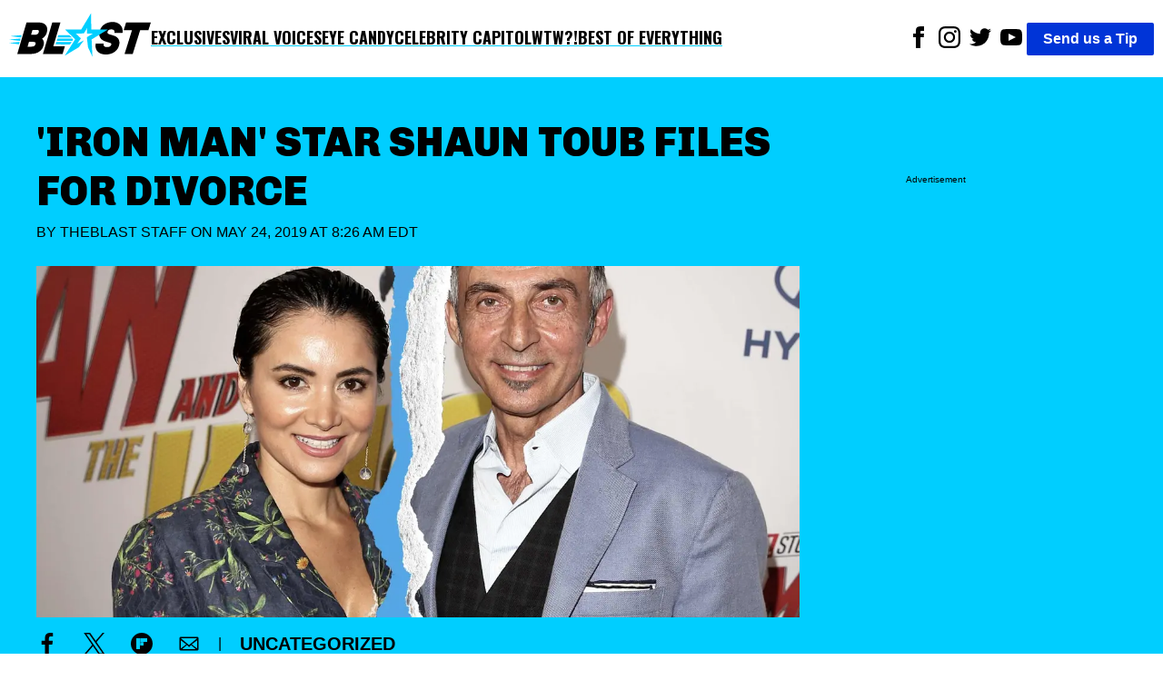

--- FILE ---
content_type: text/html; charset=utf-8
request_url: https://theblast.com/58827/iron-man-yinsen-shaun-toub-divorce-lorena-seinfeld/
body_size: 8660
content:
<!DOCTYPE html><html lang="en-US"><head><meta charSet="utf-8"/><meta name="viewport" content="width=device-width, initial-scale=1"/><link rel="preconnect" href="https://fonts.googleapis.com"/><link rel="preconnect" href="https://fonts.gstatic.com" crossorigin="anonymous"/><link href="https://fonts.googleapis.com/css2?family=Chivo:ital,wght@0,100..900;1,100..900&amp;family=Lato:ital,wght@0,100;0,300;0,400;0,700;0,900;1,100;1,300;1,400;1,700;1,900&amp;family=Oswald:wght@200..700&amp;display=swap" rel="stylesheet"/><script async="">
          (function(c,l,a,r,i,t,y){
            c[a]=c[a]||function(){(c[a].q=c[a].q||[]).push(arguments)};
            t=l.createElement(r);t.async=1;t.src="https://www.clarity.ms/tag/"+i;
            y=l.getElementsByTagName(r)[0];y.parentNode.insertBefore(t,y);
            })(window, document, "clarity", "script", "enkcn7stqo");
        </script><title></title><link rel="canonical" href="https://theblast.com/58827/iron-man-yinsen-shaun-toub-divorce-lorena-seinfeld/"/><meta name="description"/><meta name="robots" content="index, follow, max-image-preview:large, max-snippet:-1, max-video-preview:-1"/><meta property="og:locale" content="en_US"/><meta property="og:type" content="article"/><meta property="og:title" content="&#x27;Iron Man&#x27; Star Shaun Toub Files for Divorce"/><meta property="og:description"/><meta property="og:url" content="https://theblast.com/58827/iron-man-yinsen-shaun-toub-divorce-lorena-seinfeld/"/><meta property="og:site_name" content="The Blast"/><meta property="article:publisher" content="https://www.facebook.com/TheBlastnews"/><meta property="article:published_time" content="2019-05-24T12:26:00+00:00"/><meta property="article:modified_time" content="2019-05-24T12:26:00+00:00"/><meta property="og:image"/><meta property="og:image:width"/><meta property="og:image:height"/><meta property="og:image:type"/><meta property="author" content="TheBlast Staff"/><meta property="twitter:card" content="summary_large_image"/><meta property="twitter:creator" content="@undefined"/><meta property="twitter:site" content="@theblastnews"/><meta property="keywords" content="Uncategorized,Divorce,Seinfeld"/><script type="application/ld+json">{"@context":"https://schema.org","@graph":[{"@type":"NewsArticle","@id":"https://theblast.com/58827/iron-man-yinsen-shaun-toub-divorce-lorena-seinfeld/#article","isPartOf":{"@id":"https://theblast.com/58827/iron-man-yinsen-shaun-toub-divorce-lorena-seinfeld/"},"author":{"name":"TheBlast Staff","@id":"https://theblast.com/#/schema/person/dec1cc3021928e6d4d09fff7078320c5"},"headline":"'Iron Man' Star Shaun Toub Files for Divorce","datePublished":"2019-05-24T12:26:00+00:00","dateModified":"2019-05-24T12:26:00+00:00","mainEntityOfPage":{"@id":"https://theblast.com/58827/iron-man-yinsen-shaun-toub-divorce-lorena-seinfeld/"},"wordCount":788,"publisher":{"@id":"https://theblast.com/#organization"},"image":{"@id":"https://theblast.com/58827/iron-man-yinsen-shaun-toub-divorce-lorena-seinfeld/#primaryimage"},"thumbnailUrl":"https://theblast.prod.media.wordpress.mattersmedia.io/previous/15d66ded0aa9bc47ab3c37b9509643e8.jpg","keywords":["Divorce","Seinfeld"],"articleSection":["Uncategorized"],"inLanguage":"en-US","copyrightYear":2019,"copyrightHolder":{"@id":"https://theblast.com/#organization"}},{"@type":"WebPage","@id":"https://theblast.com/58827/iron-man-yinsen-shaun-toub-divorce-lorena-seinfeld/","url":"https://theblast.com/58827/iron-man-yinsen-shaun-toub-divorce-lorena-seinfeld/","name":"'Iron Man' Star Shaun Toub Files for Divorce","isPartOf":{"@id":"https://theblast.com/#website"},"primaryImageOfPage":{"@id":"https://theblast.com/58827/iron-man-yinsen-shaun-toub-divorce-lorena-seinfeld/#primaryimage"},"image":{"@id":"https://theblast.com/58827/iron-man-yinsen-shaun-toub-divorce-lorena-seinfeld/#primaryimage"},"thumbnailUrl":"https://theblast.prod.media.wordpress.mattersmedia.io/previous/15d66ded0aa9bc47ab3c37b9509643e8.jpg","datePublished":"2019-05-24T12:26:00+00:00","dateModified":"2019-05-24T12:26:00+00:00","breadcrumb":{"@id":"https://theblast.com/58827/iron-man-yinsen-shaun-toub-divorce-lorena-seinfeld/#breadcrumb"},"inLanguage":"en-US","potentialAction":[{"@type":"ReadAction","target":["https://theblast.com/58827/iron-man-yinsen-shaun-toub-divorce-lorena-seinfeld/"]}]},{"@type":"ImageObject","inLanguage":"en-US","@id":"https://theblast.com/58827/iron-man-yinsen-shaun-toub-divorce-lorena-seinfeld/#primaryimage","url":"https://theblast.prod.media.wordpress.mattersmedia.io/previous/15d66ded0aa9bc47ab3c37b9509643e8.jpg","contentUrl":"https://theblast.prod.media.wordpress.mattersmedia.io/previous/15d66ded0aa9bc47ab3c37b9509643e8.jpg"},{"@type":"BreadcrumbList","@id":"https://theblast.com/58827/iron-man-yinsen-shaun-toub-divorce-lorena-seinfeld/#breadcrumb","itemListElement":[{"@type":"ListItem","position":1,"name":"Uncategorized","item":"https://theblast.com/category/uncategorized/"},{"@type":"ListItem","position":2,"name":"'Iron Man' Star Shaun Toub Files for Divorce"}]},{"@type":"WebSite","@id":"https://theblast.com/#website","url":"https://theblast.com/","name":"The Blast","description":"YOU WANT IT. WE GOT IT.","publisher":{"@id":"https://theblast.com/#organization"},"inLanguage":"en-US"},{"@type":"Organization","@id":"https://theblast.com/#organization","name":"The Blast","url":"https://theblast.com/","logo":{"@type":"ImageObject","inLanguage":"en-US","@id":"https://theblast.com/#/schema/logo/image","url":"https://theblast.prod.media.wordpress.mattersmedia.io/2025/04/10104945/logo-2025.png","contentUrl":"https://theblast.prod.media.wordpress.mattersmedia.io/2025/04/10104945/logo-2025.png","width":1094,"height":336,"caption":"The Blast"},"image":{"@id":"https://theblast.com/#/schema/logo/image"},"sameAs":["https://www.facebook.com/TheBlastnews","https://twitter.com/theblastnews","https://www.instagram.com/blast/","https://www.linkedin.com/company/the-blast","https://www.youtube.com/theblast"]},{"@type":"Person","@id":"https://theblast.com/#/schema/person/dec1cc3021928e6d4d09fff7078320c5","name":"TheBlast Staff","image":{"@type":"ImageObject","inLanguage":"en-US","@id":"https://theblast.com/#/schema/person/image/","url":"https://1.gravatr.com/avatar/d41d8cd98f00b204e9800998ecf8427e?s=96&d=mm&r=g","contentUrl":"https://1.gravatr.com/avatar/d41d8cd98f00b204e9800998ecf8427e?s=96&d=mm&r=g","caption":"TheBlast Staff"},"description":"","sameAs":[],"url":"https://theblast.com/author/theblast-staff/"}]}</script><style data-styled="true" data-styled-version="6.1.12">.eEyPeQ{padding:15px;position:absolute;right:15px;margin-top:10px;z-index:9;background:white;width:200px;list-style:none;font-weight:bold;transition:opacity 0.2s ease-out;height:auto;overflow:hidden;opacity:1;}/*!sc*/
.eEyPeQ a{text-decoration:none;color:inherit;font-family:"Oswald",sans-serif!important;font-weight:900!important;}/*!sc*/
data-styled.g1[id="sc-braxZu"]{content:"eEyPeQ,"}/*!sc*/
.cjGzrH{color:#161616;font-size:16px;margin-top:10px;}/*!sc*/
.cjGzrH a{font-family:"Oswald",sans-serif!important;font-weight:900!important;}/*!sc*/
data-styled.g2[id="sc-gJhJTp"]{content:"cjGzrH,"}/*!sc*/
.kEmEAq{font-size:13px;color:#999;margin-top:5px;}/*!sc*/
data-styled.g3[id="sc-elDIKY"]{content:"kEmEAq,"}/*!sc*/
.kwTIQ{border-top:1px solid #161616;padding-top:5px;}/*!sc*/
data-styled.g4[id="sc-fQpRED"]{content:"kwTIQ,"}/*!sc*/
@media (min-width: 991px){.izzVdq{display:none;}}/*!sc*/
data-styled.g5[id="sc-dsLQwm"]{content:"izzVdq,"}/*!sc*/
.byJYrB{background-color:white;display:flex;justify-content:space-between;align-items:center;color:black;padding:10px;}/*!sc*/
.byJYrB input[type="checkbox"]{display:none;}/*!sc*/
.byJYrB input[type="checkbox"]:not(:checked)~ul{height:0;padding:0;margin:0;opacity:0;}/*!sc*/
@media (min-width: 960px){.byJYrB{position:sticky;top:0;z-index:100;}}/*!sc*/
data-styled.g6[id="sc-iKTcqh"]{content:"byJYrB,"}/*!sc*/
.bGlXES{display:flex;list-style:none;align-items:center;gap:30px;margin:0;padding:0;}/*!sc*/
data-styled.g7[id="sc-gnpbhQ"]{content:"bGlXES,"}/*!sc*/
.knExNx{font-size:18px;font-weight:bold;position:relative;cursor:pointer;text-transform:uppercase;}/*!sc*/
.knExNx:hover{color:#0073e6;}/*!sc*/
.knExNx a{text-decoration:none;color:inherit;font-family:"Oswald",sans-serif!important;font-weight:900!important;text-decoration:underline;text-decoration-color:#00CEFF;text-underline-offset:4px;text-decoration-thickness:2px;}/*!sc*/
@media (max-width: 990px){.knExNx{display:none;}}/*!sc*/
data-styled.g8[id="sc-la-DxNn"]{content:"knExNx,"}/*!sc*/
.hvbrTo{padding:0 5px;list-style:unset;display:inline-block;}/*!sc*/
data-styled.g9[id="sc-iCZwEW"]{content:"hvbrTo,"}/*!sc*/
.jfoQON{margin:0;padding:5px 0 0 0;position:relative;}/*!sc*/
@media (max-width: 640px){.jfoQON{display:flex;justify-content:center;width:100%;}.jfoQON .sc-iCZwEW:first-child{position:absolute;top:0;left:0;}}/*!sc*/
data-styled.g10[id="sc-knesRu"]{content:"jfoQON,"}/*!sc*/
.fSLLYH{border-radius:2px;font-weight:bold;background-color:#0034d7;color:white;padding:5px 18px;text-decoration:none;}/*!sc*/
@media (max-width: 640px){.fSLLYH{display:block;margin-top:10px;}}/*!sc*/
data-styled.g11[id="sc-dnaUSb"]{content:"fSLLYH,"}/*!sc*/
.fhUnJ{display:flex;align-items:center;gap:20px;}/*!sc*/
@media (max-width: 990px){.fhUnJ{display:none;}}/*!sc*/
data-styled.g12[id="sc-kkmypM"]{content:"fhUnJ,"}/*!sc*/
.eWollf{max-width:1300px;margin:auto;display:flex;flex-direction:row;justify-content:space-between;}/*!sc*/
@media (max-width: 640px){.eWollf{flex-direction:column;align-items:center;}}/*!sc*/
data-styled.g13[id="sc-dkjaqt"]{content:"eWollf,"}/*!sc*/
.hIDYSF{padding:0;list-style:none;}/*!sc*/
.hIDYSF a{text-decoration:none;color:inherit;font-weight:600;}/*!sc*/
@media (max-width: 640px){.hIDYSF{text-align:center;}}/*!sc*/
data-styled.g14[id="sc-jCbFiK"]{content:"hIDYSF,"}/*!sc*/
@media (max-width: 640px){.kTHNoq{margin-top:10px;}}/*!sc*/
data-styled.g15[id="sc-cBYhjr"]{content:"kTHNoq,"}/*!sc*/
.chbVFl{color:black;border:none;padding:1.5em 0;border-top-style:solid;border-top-width:4px;border-image-slice:2;border-bottom:0;border-left:0;border-right:0;border-color:#00CEFF;}/*!sc*/
data-styled.g16[id="sc-jzjKHc"]{content:"chbVFl,"}/*!sc*/
.ebIQss{text-align:center;}/*!sc*/
data-styled.g17[id="sc-czgmHJ"]{content:"ebIQss,"}/*!sc*/
.dTwpzl{padding:0;margin:20px auto 60px auto;max-width:1300px;list-style:none;}/*!sc*/
@media (max-width: 640px){.dTwpzl{text-align:center;}}/*!sc*/
.dTwpzl a{text-decoration:none;color:white;}/*!sc*/
.dTwpzl li{margin-top:10px;}/*!sc*/
data-styled.g18[id="sc-tOkKi"]{content:"dTwpzl,"}/*!sc*/
.jClweP{padding:0;list-style:none;margin-bottom:60px;}/*!sc*/
.jClweP li{display:inline-block;padding:0 10px;}/*!sc*/
data-styled.g19[id="sc-eJgwjL"]{content:"jClweP,"}/*!sc*/
.hnuxDQ{background:#0034D7;border-radius:2px;font-weight:bold;color:white;padding:2px 18px;text-decoration:none;display:inline-block;}/*!sc*/
@media (max-width: 640px){.hnuxDQ{margin-top:10px;}}/*!sc*/
data-styled.g20[id="sc-epPVmt"]{content:"hnuxDQ,"}/*!sc*/
.fXIrkF{height:28px;font-size:14px;font-weight:600;text-align:right;margin-bottom:0;vertical-align:middle;line-height:2;text-decoration:none;color:inherit;}/*!sc*/
data-styled.g21[id="sc-fpSrms"]{content:"fXIrkF,"}/*!sc*/
@media (max-width: 640px){.iHkWIg{margin-top:10px;}}/*!sc*/
data-styled.g22[id="sc-hfvVTD"]{content:"iHkWIg,"}/*!sc*/
.bHjuUC{position:relative;width:100%;margin:10px 0;min-height:275px;border-style:solid;border-width:1px 0;display:flex;align-items:center;justify-content:center;}/*!sc*/
data-styled.g69[id="sc-iNJlaU"]{content:"bHjuUC,"}/*!sc*/
.huFsAz{position:absolute;top:-0.7em;left:50%;transform:translateX(-50%);font-size:x-small;background-color:white;padding:0 10px;line-height:1;white-space:nowrap;overflow:hidden;text-overflow:ellipsis;max-width:90%;}/*!sc*/
data-styled.g70[id="sc-dTXmAU"]{content:"huFsAz,"}/*!sc*/
.fcCFaC{width:100%;height:100%;padding:10px 0;}/*!sc*/
data-styled.g71[id="sc-lesvXt"]{content:"fcCFaC,"}/*!sc*/
.BhNvd a,.BhNvd a *{color:black;font-weight:600;text-decoration:underline #00CEFF;text-underline-offset:3px;}/*!sc*/
data-styled.g77[id="sc-iSnsYj"]{content:"BhNvd,"}/*!sc*/
.eMkpie{background-color:white;min-height:350px;}/*!sc*/
data-styled.g81[id="sc-jHofgq"]{content:"eMkpie,"}/*!sc*/
.jrzYqm{font-weight:400;text-transform:uppercase;margin:0 0 24px 0;}/*!sc*/
data-styled.g83[id="sc-jRHPII"]{content:"jrzYqm,"}/*!sc*/
.ihYzFk{color:inherit;text-decoration:none;}/*!sc*/
data-styled.g84[id="sc-hWiVxH"]{content:"ihYzFk,"}/*!sc*/
.kECGut{display:flex;align-items:center;justify-content:space-between;width:180px;}/*!sc*/
.kECGut >a{text-align:center;height:24px;}/*!sc*/
data-styled.g85[id="sc-iWlrxG"]{content:"kECGut,"}/*!sc*/
.fpWddt{width:100%;height:auto;}/*!sc*/
data-styled.g86[id="sc-igCFZZ"]{content:"fpWddt,"}/*!sc*/
.cIYdNI{position:relative;width:100%;overflow:hidden;}/*!sc*/
data-styled.g87[id="sc-jgFbZY"]{content:"cIYdNI,"}/*!sc*/
.kHEEvO{font-size:45px;font-family:"Chivo",sans-serif;font-weight:900;text-align:left;padding:5px 0px;margin:0;line-height:1.2;text-transform:uppercase;}/*!sc*/
@media (max-width: 640px){.kHEEvO{text-align:center;font-size:26px;}}/*!sc*/
data-styled.g88[id="sc-gUOWLT"]{content:"kHEEvO,"}/*!sc*/
.vLRps{max-width:1300px;margin:0;}/*!sc*/
data-styled.g89[id="sc-hURsLS"]{content:"vLRps,"}/*!sc*/
.fotGRN{display:flex;align-items:center;}/*!sc*/
data-styled.g90[id="sc-gjHHYa"]{content:"fotGRN,"}/*!sc*/
.isyUaE{padding:0px 20px;}/*!sc*/
data-styled.g91[id="sc-kyZTxD"]{content:"isyUaE,"}/*!sc*/
.eAvEJD{color:#000;font-weight:900;padding:5px 0px;font-size:20px;margin-right:10px;text-transform:uppercase;}/*!sc*/
.eAvEJD >a{text-decoration:none;color:inherit;}/*!sc*/
@media (max-width: 989px){.eAvEJD{font-size:14px;}}/*!sc*/
data-styled.g92[id="sc-ggPNws"]{content:"eAvEJD,"}/*!sc*/
.ePRVdl{position:relative;margin-top:100px;}/*!sc*/
data-styled.g93[id="sc-kwhYVV"]{content:"ePRVdl,"}/*!sc*/
.bZJWQS{position:sticky;top:90px;}/*!sc*/
data-styled.g94[id="sc-fyEUpq"]{content:"bZJWQS,"}/*!sc*/
.iLIdOf{background-color:white;padding:20px;}/*!sc*/
data-styled.g95[id="sc-jNXfOT"]{content:"iLIdOf,"}/*!sc*/
.bFRZUU{display:flex;justify-content:space-between;}/*!sc*/
@media (max-width: 989px){.bFRZUU{display:block;}}/*!sc*/
data-styled.g96[id="sc-fvMZNI"]{content:"bFRZUU,"}/*!sc*/
.bEIKtg{font-size:18px;width:70%;}/*!sc*/
.bEIKtg p{margin:0 0 28px;}/*!sc*/
@media (max-width: 989px){.bEIKtg{width:100%;}}/*!sc*/
data-styled.g97[id="sc-jLflnl"]{content:"bEIKtg,"}/*!sc*/
.iHHxtV{width:25%;min-height:50px;}/*!sc*/
.iHHxtV:empty{opacity:0;pointer-events:none;}/*!sc*/
.iHHxtV:not(:empty):before{display:none;}/*!sc*/
@media (max-width: 989px){.iHHxtV{display:none;}}/*!sc*/
data-styled.g98[id="sc-exkVDC"]{content:"iHHxtV,"}/*!sc*/
.hEnVQG{max-width:1300px;margin:auto;}/*!sc*/
data-styled.g99[id="sc-iMDhdf"]{content:"hEnVQG,"}/*!sc*/
.iceaQb{height:640px;margin-top:55px;font-size:x-small;text-align:center;padding-top:10px;}/*!sc*/
data-styled.g100[id="sc-loAbOW"]{content:"iceaQb,"}/*!sc*/
.evRVaC{display:flex;gap:10px;}/*!sc*/
.evRVaC .sc-loAbOW{min-width:25%;}/*!sc*/
.evRVaC .sc-bPZXsP{width:70%;}/*!sc*/
@media (max-width: 989px){.evRVaC .sc-bPZXsP{width:100%;}.evRVaC .sc-loAbOW{display:none;}}/*!sc*/
data-styled.g102[id="sc-eteQWc"]{content:"evRVaC,"}/*!sc*/
.fYZsSk{margin:0;font-family:sans-serif;font-size:16px;font-weight:400;line-height:1.625;-webkit-font-smoothing:antialiased;}/*!sc*/
data-styled.g103[id="sc-gkavYR"]{content:"fYZsSk,"}/*!sc*/
.hGhAMP{background-color:#00CEFF;padding:40px;}/*!sc*/
data-styled.g105[id="sc-SQOaL"]{content:"hGhAMP,"}/*!sc*/
</style><link rel="icon" href="https://theblast.prod.media.wordpress.mattersmedia.io/2025/04/10103529/favicon-16x16-1.png" sizes="16x16"/><link rel="icon" href="https://theblast.prod.media.wordpress.mattersmedia.io/2025/04/10103532/favicon-32x32-1.png" sizes="32x32"/><link rel="icon" href="https://theblast.prod.media.wordpress.mattersmedia.io/2025/04/10103517/android-chrome-192x192-1.png" sizes="192x192"/><link rel="apple-touch-icon" href="https://theblast.prod.media.wordpress.mattersmedia.io/2025/04/10103525/apple-touch-icon.png"/><meta name="msapplication-TileImage" content="https://theblast.prod.media.wordpress.mattersmedia.io/2025/04/10103517/android-chrome-192x192-1.png"/><link rel="alternate" type="application/rss+xml" href="https://theblast.com/feed"/></head><body class="sc-gkavYR fYZsSk"><div class="sc-iMDhdf hEnVQG"><nav class="sc-iKTcqh byJYrB"><ul class="sc-gnpbhQ bGlXES"><div class="logo"><a href="/"><img width="156" height="57" src="/assets/logo-primary.svg" alt="The Blast"/></a></div><li class="sc-la-DxNn knExNx"><a href="/category/exclusive/">Exclusives</a></li><li class="sc-la-DxNn knExNx"><a href="/category/tiktok/">Viral Voices</a></li><li class="sc-la-DxNn knExNx"><a href="/category/photos/">Eye Candy</a></li><li class="sc-la-DxNn knExNx"><a href="/category/politics/">Celebrity Capitol</a></li><li class="sc-la-DxNn knExNx"><a href="/category/what-the-what/">WTW?!</a></li><li class="sc-la-DxNn knExNx"><a href="/category/best-of-everything/">Best of Everything</a></li></ul><div class="sc-kkmypM fhUnJ"><ul class="sc-knesRu jfoQON"><li class="sc-iCZwEW hvbrTo"><a href="https://www.facebook.com/TheBlastnews"><svg xmlns="http://www.w3.org/2000/svg" width="24" height="24" fill="#000000" viewBox="0 0 24 24"><title>Link to Facebook</title><path d="M9 8h-3v4h3v12h5v-12h3.642l.358-4h-4v-1.667c0-.955.192-1.333 1.115-1.333h2.885v-5h-3.808c-3.596 0-5.192 1.583-5.192 4.615v3.385z"></path></svg></a></li><li class="sc-iCZwEW hvbrTo"><a href="https://www.instagram.com/blast/"><svg xmlns="http://www.w3.org/2000/svg" width="24" height="24" fill="#000000" viewBox="0 0 24 24"><title>Link to Instagram</title><path d="M12 2.163c3.204 0 3.584.012 4.85.07 3.252.148 4.771 1.691 4.919 4.919.058 1.265.069 1.645.069 4.849 0 3.205-.012 3.584-.069 4.849-.149 3.225-1.664 4.771-4.919 4.919-1.266.058-1.644.07-4.85.07-3.204 0-3.584-.012-4.849-.07-3.26-.149-4.771-1.699-4.919-4.92-.058-1.265-.07-1.644-.07-4.849 0-3.204.013-3.583.07-4.849.149-3.227 1.664-4.771 4.919-4.919 1.266-.057 1.645-.069 4.849-.069zm0-2.163c-3.259 0-3.667.014-4.947.072-4.358.2-6.78 2.618-6.98 6.98-.059 1.281-.073 1.689-.073 4.948 0 3.259.014 3.668.072 4.948.2 4.358 2.618 6.78 6.98 6.98 1.281.058 1.689.072 4.948.072 3.259 0 3.668-.014 4.948-.072 4.354-.2 6.782-2.618 6.979-6.98.059-1.28.073-1.689.073-4.948 0-3.259-.014-3.667-.072-4.947-.196-4.354-2.617-6.78-6.979-6.98-1.281-.059-1.69-.073-4.949-.073zm0 5.838c-3.403 0-6.162 2.759-6.162 6.162s2.759 6.163 6.162 6.163 6.162-2.759 6.162-6.163c0-3.403-2.759-6.162-6.162-6.162zm0 10.162c-2.209 0-4-1.79-4-4 0-2.209 1.791-4 4-4s4 1.791 4 4c0 2.21-1.791 4-4 4zm6.406-11.845c-.796 0-1.441.645-1.441 1.44s.645 1.44 1.441 1.44c.795 0 1.439-.645 1.439-1.44s-.644-1.44-1.439-1.44z"></path></svg></a></li><li class="sc-iCZwEW hvbrTo"><a href="https://twitter.com/theblastnews"><svg xmlns="http://www.w3.org/2000/svg" width="24" height="24" fill="#000000" viewBox="0 0 24 24"><title>Link to Twitter</title><path d="M24 4.557c-.883.392-1.832.656-2.828.775 1.017-.609 1.798-1.574 2.165-2.724-.951.564-2.005.974-3.127 1.195-.897-.957-2.178-1.555-3.594-1.555-3.179 0-5.515 2.966-4.797 6.045-4.091-.205-7.719-2.165-10.148-5.144-1.29 2.213-.669 5.108 1.523 6.574-.806-.026-1.566-.247-2.229-.616-.054 2.281 1.581 4.415 3.949 4.89-.693.188-1.452.232-2.224.084.626 1.956 2.444 3.379 4.6 3.419-2.07 1.623-4.678 2.348-7.29 2.04 2.179 1.397 4.768 2.212 7.548 2.212 9.142 0 14.307-7.721 13.995-14.646.962-.695 1.797-1.562 2.457-2.549z"></path></svg></a></li><li class="sc-iCZwEW hvbrTo"><a href="https://www.youtube.com/theblast"><svg xmlns="http://www.w3.org/2000/svg" width="24" height="24" fill="#000000" viewBox="0 0 24 24"><title>Link to Youtube</title><path d="M19.615 3.184c-3.604-.246-11.631-.245-15.23 0-3.897.266-4.356 2.62-4.385 8.816.029 6.185.484 8.549 4.385 8.816 3.6.245 11.626.246 15.23 0 3.897-.266 4.356-2.62 4.385-8.816-.029-6.185-.484-8.549-4.385-8.816zm-10.615 12.816v-8l8 3.993-8 4.007z"></path></svg></a></li></ul><a href="/have-a-tip" class="sc-dnaUSb fSLLYH">Send us a Tip</a></div><div class="sc-dsLQwm izzVdq"><input id="menu" type="checkbox"/><label for="menu"><svg xmlns="http://www.w3.org/2000/svg" viewBox="0 0 10 8" stroke="#000" stroke-width=".6" fill="rgba(0,0,0,0)" stroke-linecap="round" style="cursor:pointer;width:40px"><path d="M2,3L5,3L8,3M2,5L8,5M2,7L5,7L8,7"><animate dur="0.2s" attributeName="d" values="M2,3L5,3L8,3M2,5L8,5M2,7L5,7L8,7;M3,3L5,5L7,3M5,5L5,5M3,7L5,5L7,7" fill="freeze" begin="start.begin"></animate><animate dur="0.2s" attributeName="d" values="M3,3L5,5L7,3M5,5L5,5M3,7L5,5L7,7;M2,3L5,3L8,3M2,5L8,5M2,7L5,7L8,7" fill="freeze" begin="reverse.begin"></animate></path><rect width="10" height="10" stroke="none"><animate dur="2s" id="reverse" attributeName="width" begin="click"></animate></rect><rect width="10" height="10" stroke="none"><animate dur="0.001s" id="start" attributeName="width" values="10;0" fill="freeze" begin="click"></animate><animate dur="0.001s" attributeName="width" values="0;10" fill="freeze" begin="reverse.begin"></animate></rect></svg></label><ul id="menu-header-menu" class="sc-braxZu eEyPeQ menu genesis-nav-menu menu-primary js-superfish"><li class="sc-gJhJTp cjGzrH"><a href="/category/exclusive/">Exclusives</a></li><li class="sc-gJhJTp cjGzrH"><a href="/category/tiktok/">Viral Voices</a></li><li class="sc-gJhJTp cjGzrH"><a href="/category/photos/">Eye Candy</a></li><li class="sc-gJhJTp cjGzrH"><a href="/category/politics/">Celebrity Capitol</a></li><li class="sc-gJhJTp cjGzrH"><a href="/category/what-the-what/">WTW?!</a></li><li class="sc-gJhJTp cjGzrH"><a href="/category/best-of-everything/">Best of Everything</a></li><li class="sc-elDIKY sc-fQpRED kEmEAq kwTIQ"><a href="/about/">ABOUT THE BLAST</a></li><li class="sc-elDIKY kEmEAq"><a href="/privacy-policy/">PRIVACY POLICY</a></li><li class="sc-elDIKY kEmEAq"><a href="/terms-of-use/">TERMS OF USE</a></li><li class="sc-elDIKY kEmEAq"><a href="/contact/">CONTACT</a></li></ul></div></nav></div><main><article><div class="sc-SQOaL hGhAMP"><div class="sc-iMDhdf sc-eteQWc hEnVQG evRVaC"><div class="sc-jgFbZY cIYdNI sc-bPZXsP"><h1 class="sc-gUOWLT kHEEvO">&#x27;Iron Man&#x27; Star Shaun Toub Files for Divorce</h1><p class="sc-jRHPII jrzYqm">By <a href="https://theblast.com/author/theblast-staff/" class="sc-hWiVxH ihYzFk">TheBlast Staff</a> on<!-- --> <!-- -->May 24, 2019 at 8:26 AM EDT<br/></p><figure class="sc-hURsLS vLRps"><img src="https://theblast.prod.media.wordpress.mattersmedia.io/brand-img/123/0x0/previous/15d66ded0aa9bc47ab3c37b9509643e8.jpg?" loading="eager" srcSet="https://theblast.prod.media.wordpress.mattersmedia.io/brand-img/123/480x221/previous/15d66ded0aa9bc47ab3c37b9509643e8.jpg? 480w, https://theblast.prod.media.wordpress.mattersmedia.io/brand-img/123/640x295/previous/15d66ded0aa9bc47ab3c37b9509643e8.jpg? 640w, https://theblast.prod.media.wordpress.mattersmedia.io/brand-img/123/768x354/previous/15d66ded0aa9bc47ab3c37b9509643e8.jpg? 768w, https://theblast.prod.media.wordpress.mattersmedia.io/brand-img/123/1024x472/previous/15d66ded0aa9bc47ab3c37b9509643e8.jpg? 1024w, https://theblast.prod.media.wordpress.mattersmedia.io/brand-img/123/1280x590/previous/15d66ded0aa9bc47ab3c37b9509643e8.jpg? 1280w, https://theblast.prod.media.wordpress.mattersmedia.io/brand-img/123/1440x664/previous/15d66ded0aa9bc47ab3c37b9509643e8.jpg? 1440w, https://theblast.prod.media.wordpress.mattersmedia.io/brand-img/123/1600x738/previous/15d66ded0aa9bc47ab3c37b9509643e8.jpg? 1600w, https://theblast.prod.media.wordpress.mattersmedia.io/brand-img/123/2160x996/previous/15d66ded0aa9bc47ab3c37b9509643e8.jpg? 2160w" sizes="100vw" width="2160" height="996" alt="previous/ddedaabcabcbe" class="sc-igCFZZ fpWddt"/></figure><div class="sc-gjHHYa fotGRN"><div class="sc-iWlrxG kECGut"><a href="https://www.facebook.com/sharer/sharer.php?u=https://theblast.com/58827/iron-man-yinsen-shaun-toub-divorce-lorena-seinfeld/" title="Share to Facebook"><img src="/assets/facebook_black.svg" alt="Link to Facebook" height="24" width="24"/></a><a href="http://twitter.com/share?text=&#x27;Iron%20Man&#x27;%20Star%20Shaun%20Toub%20Files%20for%20Divorce%20via%20@okmagazine&amp;url=https://theblast.com/58827/iron-man-yinsen-shaun-toub-divorce-lorena-seinfeld/" title="Share to X"><img src="/assets/x_black.svg" alt="Share to X" height="24" width="24"/></a><a href="https://share.flipboard.com/bookmarklet/popout?v=2&amp;url=https://theblast.com/58827/iron-man-yinsen-shaun-toub-divorce-lorena-seinfeld/&amp;title=&#x27;Iron%20Man&#x27;%20Star%20Shaun%20Toub%20Files%20for%20Divorce" title="Share to Flipboard"><img src="/assets/flipboard_black.svg" alt="Share to Flipboard" height="24" width="24"/></a><a href="mailto:?subject=&#x27;Iron%20Man&#x27;%20Star%20Shaun%20Toub%20Files%20for%20Divorce&amp;body=Read%20this:%20https://theblast.com/58827/iron-man-yinsen-shaun-toub-divorce-lorena-seinfeld/" title="Share to Email"><img src="/assets/email_black.svg" alt="Share to Email" height="24" width="24"/></a></div><span class="sc-kyZTxD isyUaE">|</span><span class="sc-ggPNws eAvEJD"><a href="https://theblast.com/category/uncategorized/">Uncategorized</a></span></div></div><div class="sc-loAbOW iceaQb"><div>Advertisement</div><div class="lngtd-dynamic-rr"></div></div></div></div><div class="sc-iMDhdf hEnVQG"><main class="sc-jNXfOT iLIdOf"><div class="sc-fvMZNI bFRZUU"><div id="content" class="sc-jLflnl bEIKtg"><div class="sc-iSnsYj BhNvd"><p>Much like the story arc of "The Avengers" ... and the character of Iron Man ... one of the stars from the franchise is saying goodbye to his marriage.  </p></div><div data-percent="5"></div><div class="sc-iSnsYj BhNvd"><p>According to court records obtained by The Blast, actor <strong>Shaun Toub</strong> filed for divorce Friday in L.A. against his wife, Lorena.  </p></div><div data-percent="25"></div><div class="sc-iSnsYj BhNvd"><p>It's unclear how long the two have been married, but Toub indicated that they have no children together.  </p></div><div class="sc-iSnsYj BhNvd"><p>Toub, who is best known for playing Professor Yinsen, in "Iron Man" and "Iron Man 3," also played Majid Javadi, the chief of Iranian intelligence on "Homeland."  </p></div><div data-percent="50"></div><div class="sc-iSnsYj BhNvd"><p>Fans of "<a href="https://theblast.com/tag/seinfeld/"><strong>Seinfeld</strong></a>" may also recognize Toub from his role as Pinter in the famed episode, "The Betrayal."  </p></div><div class="sc-iSnsYj BhNvd"><p>BTW, yes Iron Man dies -- the Russo Bros. said we could talk about it now.  </p></div><div data-percent="75"></div><aside class="sc-jHofgq eMkpie"><div id="recommendations" data-post="58827"></div></aside><div class="sc-iSnsYj BhNvd"><p>!youtube-embed(https://www.youtube.com/watch?v=-fscN4yfuJs)</p></div></div><aside class="sc-exkVDC iHHxtV"><div style="height:640px" class="sc-kwhYVV ePRVdl"><div class="sc-fyEUpq bZJWQS"><div style="font-size:x-small;text-align:center;padding-top:10px">Advertisement</div><div class="lngtd-dynamic-rr"></div></div></div></aside></div><div class="sc-iNJlaU bHjuUC"><div class="sc-dTXmAU huFsAz">Advertisement</div><div class="sc-lesvXt fcCFaC lngtd-dynamic-inarticle"></div></div></main></div></article></main><aside id="post-article-recirc" data-post="58827"></aside><div class="sc-jzjKHc chbVFl"><div class="sc-dkjaqt eWollf"><section><ul class="sc-jCbFiK hIDYSF"><li><a href="/"><img width="337" height="101" src="/assets/logo-primary.svg" alt="The Blast"/></a></li><li class="sc-cBYhjr kTHNoq"><a href="/about">ABOUT THE BLAST</a></li><li class="sc-cBYhjr kTHNoq"><a href="/privacy-policy">PRIVACY POLICY</a></li><li class="sc-cBYhjr kTHNoq"><a href="/terms-of-use">TERMS OF USE</a></li><li class="sc-cBYhjr kTHNoq"><a href="/contact">CONTACT</a></li></ul></section><div class="sc-czgmHJ ebIQss"><section><ul class="sc-eJgwjL jClweP"><li><a href="https://www.facebook.com/TheBlastnews"><svg xmlns="http://www.w3.org/2000/svg" width="24" height="24" fill="#000000" viewBox="0 0 24 24"><title>Link to Facebook</title><path d="M9 8h-3v4h3v12h5v-12h3.642l.358-4h-4v-1.667c0-.955.192-1.333 1.115-1.333h2.885v-5h-3.808c-3.596 0-5.192 1.583-5.192 4.615v3.385z"></path></svg></a></li><li><a href="https://www.instagram.com/blast/"><svg xmlns="http://www.w3.org/2000/svg" width="24" height="24" fill="#000000" viewBox="0 0 24 24"><title>Link to Instagram</title><path d="M12 2.163c3.204 0 3.584.012 4.85.07 3.252.148 4.771 1.691 4.919 4.919.058 1.265.069 1.645.069 4.849 0 3.205-.012 3.584-.069 4.849-.149 3.225-1.664 4.771-4.919 4.919-1.266.058-1.644.07-4.85.07-3.204 0-3.584-.012-4.849-.07-3.26-.149-4.771-1.699-4.919-4.92-.058-1.265-.07-1.644-.07-4.849 0-3.204.013-3.583.07-4.849.149-3.227 1.664-4.771 4.919-4.919 1.266-.057 1.645-.069 4.849-.069zm0-2.163c-3.259 0-3.667.014-4.947.072-4.358.2-6.78 2.618-6.98 6.98-.059 1.281-.073 1.689-.073 4.948 0 3.259.014 3.668.072 4.948.2 4.358 2.618 6.78 6.98 6.98 1.281.058 1.689.072 4.948.072 3.259 0 3.668-.014 4.948-.072 4.354-.2 6.782-2.618 6.979-6.98.059-1.28.073-1.689.073-4.948 0-3.259-.014-3.667-.072-4.947-.196-4.354-2.617-6.78-6.979-6.98-1.281-.059-1.69-.073-4.949-.073zm0 5.838c-3.403 0-6.162 2.759-6.162 6.162s2.759 6.163 6.162 6.163 6.162-2.759 6.162-6.163c0-3.403-2.759-6.162-6.162-6.162zm0 10.162c-2.209 0-4-1.79-4-4 0-2.209 1.791-4 4-4s4 1.791 4 4c0 2.21-1.791 4-4 4zm6.406-11.845c-.796 0-1.441.645-1.441 1.44s.645 1.44 1.441 1.44c.795 0 1.439-.645 1.439-1.44s-.644-1.44-1.439-1.44z"></path></svg></a></li><li><a href="https://twitter.com/theblastnews"><svg xmlns="http://www.w3.org/2000/svg" width="24" height="24" fill="#000000" viewBox="0 0 24 24"><title>Link to Twitter</title><path d="M24 4.557c-.883.392-1.832.656-2.828.775 1.017-.609 1.798-1.574 2.165-2.724-.951.564-2.005.974-3.127 1.195-.897-.957-2.178-1.555-3.594-1.555-3.179 0-5.515 2.966-4.797 6.045-4.091-.205-7.719-2.165-10.148-5.144-1.29 2.213-.669 5.108 1.523 6.574-.806-.026-1.566-.247-2.229-.616-.054 2.281 1.581 4.415 3.949 4.89-.693.188-1.452.232-2.224.084.626 1.956 2.444 3.379 4.6 3.419-2.07 1.623-4.678 2.348-7.29 2.04 2.179 1.397 4.768 2.212 7.548 2.212 9.142 0 14.307-7.721 13.995-14.646.962-.695 1.797-1.562 2.457-2.549z"></path></svg></a></li><li><a href="https://www.youtube.com/theblast"><svg xmlns="http://www.w3.org/2000/svg" width="24" height="24" fill="#000000" viewBox="0 0 24 24"><title>Link to Youtube</title><path d="M19.615 3.184c-3.604-.246-11.631-.245-15.23 0-3.897.266-4.356 2.62-4.385 8.816.029 6.185.484 8.549 4.385 8.816 3.6.245 11.626.246 15.23 0 3.897-.266 4.356-2.62 4.385-8.816-.029-6.185-.484-8.549-4.385-8.816zm-10.615 12.816v-8l8 3.993-8 4.007z"></path></svg></a></li></ul></section><section><div><a href="/have-a-tip" class="sc-epPVmt hnuxDQ">Send us a Tip</a></div><div class="sc-hfvVTD iHkWIg"><a href="tel:8444125278" class="sc-fpSrms fXIrkF">Click or 844.412.5278</a></div></section></div></div><section><ul class="sc-tOkKi dTwpzl"><li><a href="https://www.google.com/settings/ads" target="_blank" rel="noopener noreferrer">Opt-out of personalized ads</a></li><li><a id="consent-module-mspa" class="privacy-link" href="#" data-sp-namespace="usnat" data-modal-id="1038069" style="visibility:hidden">Manage Privacy Options</a></li><li><a id="consent-module-gdpr" class="privacy-link" href="#" data-sp-namespace="gdpr" data-modal-id="910455" style="visibility:hidden">Manage Privacy Options</a></li></ul></section></div><script async="">
          window.fabrikConfig = {"post_id":58827,"primary_category":"Uncategorized","author":"TheBlast Staff","canonical":"https://theblast.com/58827/iron-man-yinsen-shaun-toub-divorce-lorena-seinfeld/","DOMConfig":{"image":"data-mm-src","imageSet":"data-srcset","imageSizes":"data-sizes","ad":"data-is-ad","immediatelyLoadAd":"data-immediately-load-ad","embed":"data-external-embed","mimetype":"data-mimetype","content":"content","analyticsKey":"data-percent","recommendations":"recommendations","recommendationsId":"data-post","recirc":"post-article-recirc"}};
        </script><script async="" src="https://www.googletagmanager.com/gtag/js?id=G-68WJ7VY9RR"></script><script async="">
      window.dataLayer = window.dataLayer || [];
      window.dataLayer.push({
        post_id: '58827',
        author: "TheBlast Staff",
        url: "https://theblast.com/58827/iron-man-yinsen-shaun-toub-divorce-lorena-seinfeld/",
      })
      function gtag(){dataLayer.push(arguments);}
      gtag('js', new Date());
      gtag('config', 'G-68WJ7VY9RR', JSON.parse('{"primaryCategory":"Uncategorized","author":"TheBlast Staff"}'));
    </script><script defer="" data-domain="theblast.com" src="https://plausible.io/js/script.js"></script><script data-type="lazy" data-src="/initialize_ads.js"></script><script data-type="lazy" data-src="/embed_loader.js"></script><script data-type="lazy" data-src="/recommendations_loader.js"></script><script data-type="lazy" data-src="//cadmus.script.ac/d2y7ky08mr0vl6/script.js"></script><script>
    const load = () => {
        document.querySelectorAll("script[data-type='lazy']").forEach(el => el.setAttribute("src", el.getAttribute("data-src")));
    }
    const timer = setTimeout(load, 3500);
    const trigger = () => {
        load();
        clearTimeout(timer);
    }
    const events = ["mouseover","keydown","touchmove","touchstart"];
    events.forEach(e => window.addEventListener(e, trigger, {passive: true, once: true}));

    window.addEventListener("fabrikCookieConsented", function (event) {
        document.querySelectorAll("script[data-type='consented']").forEach(el => el.setAttribute("src", el.getAttribute("data-src")));
    });
</script></body></html>